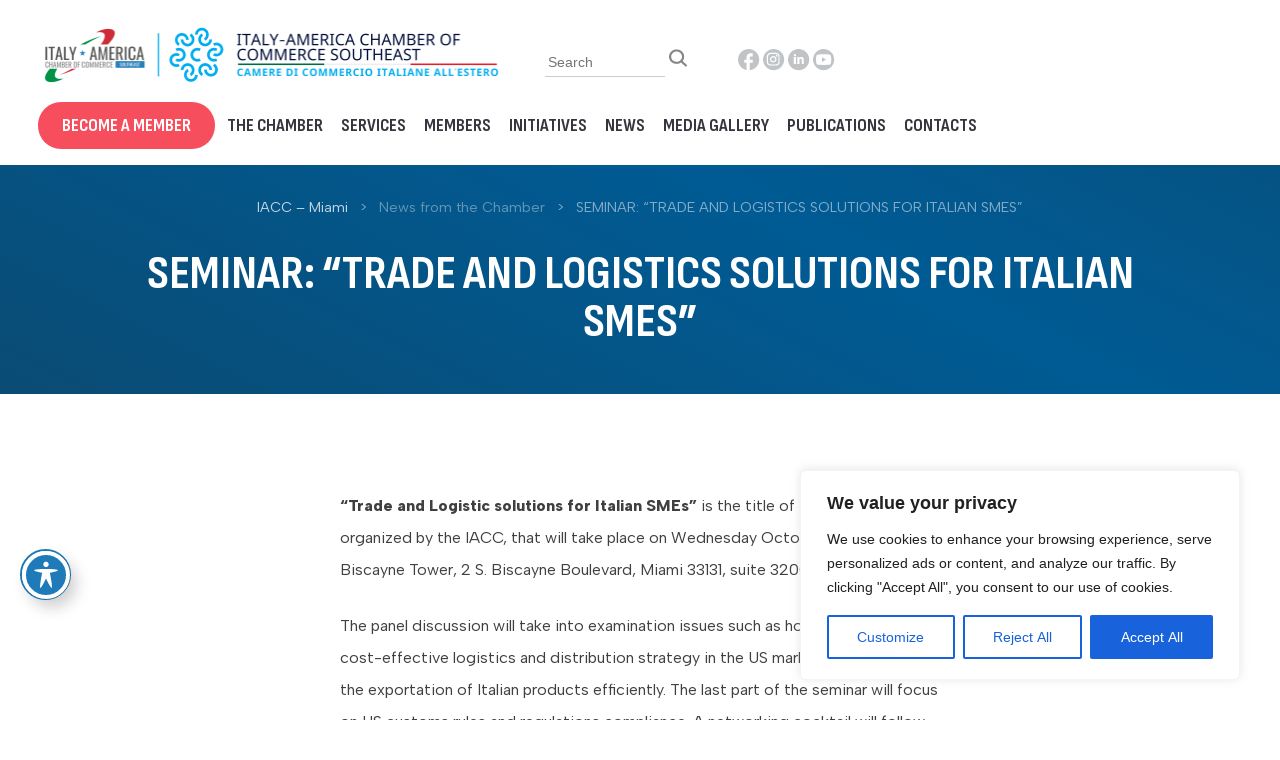

--- FILE ---
content_type: text/css; charset=utf-8
request_url: https://www.iaccse.com/wp-content/cache/autoptimize/autoptimize_single_ebf3c9ca56774d898555d3e495b019c4.php
body_size: 4542
content:
body,html,#page{font-family:'Albert Sans',sans-serif}header{padding:1rem 2rem}.container{max-width:1600px;margin:0 auto;width:100%}#primary-menu{align-items:center;place-content:end}#primary-menu li{margin-left:6px}#primary-menu li a{font-family:'Sofia Sans Condensed',sans-serif;text-transform:uppercase;color:#37343e;font-size:18px;padding:10px 0;transition:.5s}#primary-menu li.cta a,.btn.cta{background:#f64e5d;padding:10px 24px;border-radius:30px;color:#fff;transition:.5s;text-decoration:none;font-weight:700}#primary-menu li.cta a:hover,.btn.cta:hover{background:#fb2f42}.subNav ul{text-align:right}.subNav li{list-style:none;display:inline-block;padding-left:3px}.subNav li a{transition:.5s}.subNav li.search{padding-right:5px;position:relative;top:-1px}.subNav li a:hover{filter:brightness(.5)}.subNav li img{width:22px;height:22px}.main-navigation ul#primary-menu ul{box-shadow:none;flex-direction:column;text-align:right;padding:7px 14px 7px 32px;overflow:hidden}.main-navigation ul#primary-menu ul:after{content:" ";position:absolute;display:block;width:100%;height:100%;top:0;left:0;z-index:-1;background:linear-gradient(215deg,#007ecb 0%,#309de0 100%);transform-origin:bottom left;-ms-transform:skew(-10deg,0deg);-webkit-transform:skew(-10deg,0deg);transform:skew(-10deg,0deg)}.main-navigation ul li:hover>ul,.main-navigation ul li.focus>ul{right:0}#primary-menu li ul a{color:#fff;font-family:'Albert Sans',sans-serif;text-transform:none;font-size:14px;font-weight:600;padding:5px 0;transition:.5s}#primary-menu li ul a:hover{text-decoration:underline}#primary-menu>li>a{padding:0 6px}#primary-menu>li:hover>a{background:#007ecb;color:#fff}main .page header,main .post header{background:linear-gradient(207deg,#143b53,#005b94,#143b53,#005b94);text-align:center;color:#fff;padding:2rem 0 1rem;background-size:400% 400%;animation:gradient 15s ease infinite;margin-bottom:6rem}@keyframes gradient{0%{background-position:0 50%}50%{background-position:100% 50%}100%{background-position:0 50%}}.breadcrumbs{font-size:.9rem;font-family:'Albert Sans',sans-serif}.breadcrumbs a,.breadcrumbs a:visited{color:#fff;text-decoration:none;transition:.5s;opacity:.75}.breadcrumbs span{opacity:.5}.breadcrumbs a:hover{opacity:1;text-decoration:underline}.breadcrumbs i{font-style:normal;padding:0 .5rem}article header h1{font-family:'Sofia Sans Condensed',sans-serif;font-size:3rem;position:relative;display:inline-block;max-width:1100px;line-height:1}article header h1 .ll{content:'';height:1.5px;width:6rem;position:absolute;left:-85%;top:50%;background:rgba(255,255,255,.25);display:block;display:none}article header h1 .rl{content:'';height:1.5px;width:6rem;position:absolute;right:-85%;top:50%;background:rgba(255,255,255,.25);display:block;display:none}.ancestor-tree{list-style:none;padding:0;margin:0 2rem 0 0}.entry-content .ancestor-tree>li{list-style:none}.ancestor-tree>li>a{display:none}.ancestor-tree>li>.children>li{border-bottom:1px solid #eee}.ancestor-tree .children{margin:0}.ancestor-tree .children li{list-style:none;margin:.5rem 0;padding-bottom:.5rem}.ancestor-tree .children li a{text-decoration:none;color:#007ecb;font-size:.9rem;line-height:1.5;display:inline-block;font-weight:700}.ancestor-tree .children li a:hover{text-decoration:underline}.ancestor-tree .children li .children{padding-left:.5rem;padding-top:.5rem}.ancestor-tree .children li .children li{margin:0;line-height:1.25}.ancestor-tree .children li .children a{font-size:.8rem;font-weight:400;line-height:1.25}.entry-content{padding:0 3rem}.entry-content p{line-height:2}.entry-content h4{font-weight:700;font-size:1.5rem}.entry-content li{list-style:square;line-height:2}.entry-content li::marker{color:#f64e5d}.entry-content .wp-block-button a,.entry-content .wp-block-button a:visited{background:#007ecb;color:#fff;font-size:1rem;padding:14px 21px;font-weight:600;border-radius:4px;transition:.5s}.entry-content .wp-block-button a:hover{background:#0069aa;-webkit-box-shadow:0 3px 6px 0 rgba(0,0,0,.15);box-shadow:0 3px 6px 0 rgba(0,0,0,.15)}.entry-content .wp-block-quote{margin:4rem 0 0;position:relative;padding:6rem 2rem 2rem;background:#f5fbfe;border-radius:10px}.entry-content .wp-block-quote:before{content:'';position:absolute;width:4rem;height:4rem;background-image:url(//www.iaccse.com/wp-content/themes/iaccse/css/../img/ita.svg);display:block;left:2rem;margin:0 auto;top:.75rem;background-size:100%;background-repeat:no-repeat;background-position:center bottom}.contentBlock{padding:0}.single-post .entry-content .contentBlock{padding-bottom:8rem}.wp-block-media-text__content p{margin:0}.entry-content a,.entry-content a:visited{color:#007ecb}.entry-content a:hover{color:#0069aa}.entry-content hr{border:none;height:1.5px;background:#eee;margin:2rem 0}.entry-content h2{font-size:2rem;font-weight:700;padding:1rem 0 3rem}.entry-content h3{font-size:1.5rem;font-weight:700;padding:.5rem 0;line-height:1.125}.wp-block-column h2{padding-top:0;line-height:1.25}figure.wp-block-gallery.has-nested-images.galleryPartners{gap:0 2rem}figure.wp-block-gallery.has-nested-images.galleryPartners figure{max-width:240px;height:240px}.logoMember{position:relative;max-width:100%;margin:0;padding:1rem 1rem 2rem;text-align:center;border-bottom:1px solid #efefef}.logoMember img{max-width:240px}.members header{text-align:center;color:#fff}.members article{background:linear-gradient(207deg,#143b53,#005b94,#143b53,#005b94);padding:0 0 6rem;animation:gradient 15s ease infinite;background-size:400% 400%}.members article .entry-content{margin:0}.members .entry-content .profile{background:#fff;padding:2rem 6rem}.single-portfolio .entry-content h1{font-weight:700;font-size:2.25rem;padding:1rem 0}.single-portfolio .contentBlock{text-align:center}.single-portfolio .data span{font-weight:700;text-transform:uppercase;font-size:11px}.single-portfolio .data{padding-bottom:1rem;border-bottom:1px solid #efefef;margin-bottom:2rem}.single-portfolio .data p{line-height:1.5;color:#788e9c}.single-portfolio .data p strong{color:#000;font-weight:600}.single-portfolio .catLinks{padding-bottom:2rem}.single-portfolio .description p{padding-bottom:2rem;border-bottom:1px solid #efefef;margin-bottom:2rem;text-align:left}.single-portfolio .catLinks{border:none}.single-portfolio .catLinks li{list-style:none;display:inline-block;padding:0 10px}.single-portfolio .catLinks a{text-decoration:none;background:#f0f8fc;border:1px solid #c3d5e1;padding:6px 16px;font-size:14px;transition:.5s}.single-portfolio .catLinks a:hover{background:#e9f8ff}.single-portfolio .catLinks span{padding-bottom:.75rem;display:inline-block}.members .entry-content .aside{color:#fff}.members .entry-content .aside ul{padding:0;margin:0 0 1.5rem 1rem}.members .entry-content .aside li{line-height:1;padding:5px 0}.members .entry-content .aside li a{font-size:13px;color:#fff;text-decoration:none;opacity:.75;transition:.5s}.members .entry-content .aside li a:hover{opacity:1;border-bottom:1px solid #fff}.members .entry-content li::marker{color:#2a7db1;opacity:.25}.members .entry-content .aside h6{text-transform:uppercase;font-size:12px;font-weight:700;padding:0 0 6px}footer{background-image:url(//www.iaccse.com/wp-content/themes/iaccse/css/../img/footer.png);padding:4rem 0 2rem;background-size:auto 100%;background-repeat:repeat-x;color:#fff;font-size:.9rem;text-align:center}footer .row{margin:0}footer p{line-height:2}footer p a{color:#fff}footer p a:hover{color:#fff}footer .social ul{margin:0}footer .social li{list-style:none;display:inline-block;padding:0 6px}footer .middle p{font-size:.8rem;line-height:1.5}.members .grid h1{color:#fff;font-size:3rem;font-weight:700;margin:0 0 3rem}.members .grid{grid-auto-rows:1fr}.members .grid ul{padding:0;margin:0 0 6rem;list-style:none;display:grid;grid-template-columns:24% 24% 24% 24%;grid-gap:0 1%}.members .grid ul li{list-style:none;text-align:center;margin-bottom:10px}.members .grid ul li .thumb{display:block;margin:1rem auto;padding:0 40px;display:grid;place-items:center}.members .grid ul li .thumb:before{content:"";display:block;padding-bottom:100%;grid-area:1/1/2/2}.members .grid ul li .thumb img{width:100%;grid-area:1/1/2/2;max-height:180px;object-fit:scale-down}.members .grid ul li a{text-decoration:none;color:#000;padding:2rem 0;display:block;transition:.5s;background:#fff;min-height:210px}.members .grid ul li a:hover{-webkit-box-shadow:0 0 10px 2px rgba(0,0,0,.5);box-shadow:0 0 10px 2px rgba(0,0,0,.75)}.members .grid ul li a h5{line-height:1.25;padding:0 1rem;min-height:80px}.wp-block-embed iframe{width:100%}.type-page{padding-bottom:6rem}body.page{margin:0}#sliderHome{position:relative}#sliderHome .slide{position:relative}#sliderHome .slide img{width:100%;display:block}#sliderHome .slide a{position:relative;display:block}#sliderHome .slide a:after{position:absolute;content:'';width:100%;height:50%;bottom:0;left:0;background:linear-gradient(180deg,rgba(0,0,0,.0) 0%,rgba(0,0,0,.71) 68.75%);z-index:1}#sliderHome .slide .caption{position:absolute;bottom:0;left:0;width:100%;color:#fff;z-index:2;text-align:center}#sliderHome .slide .caption h4{font-size:3.5rem;font-family:'Sofia Sans Condensed',sans-serif}#sliderHome .slide .caption p{max-width:640px;margin:0 auto 4rem auto}#sliderHome .slick-arrow{background-image:url(//www.iaccse.com/wp-content/themes/iaccse/css/../img/arrow-left.svg);background-color:transparent;border:none;border-radius:0;position:absolute;background-position:center;background-repeat:no-repeat;left:2rem;top:50%;width:2.5rem;height:2.5rem;background-size:auto 100%;padding:0;cursor:pointer;z-index:2}#sliderHome .slick-next{left:auto;right:2rem;background-image:url(//www.iaccse.com/wp-content/themes/iaccse/css/../img/arrow-right.svg)}#sliderHome .slick-dots{position:absolute;bottom:2rem;left:0;right:0}#sliderHome .slick-dots{list-style:none;padding:0;margin:0;text-align:center}#sliderHome .slick-dots li{display:inline-block;margin:0 5px}#sliderHome .slick-dots li.slick-active button{background:#fff}#sliderHome .slick-dots li button{text-indent:-9999rem;overflow:hidden;border:none;background:rgba(255,255,255,.25);border-radius:0;height:1.5px;width:84px;padding:0}.home .about .container{max-width:960px;margin:8rem auto}.home .about h6{font-weight:700;font-size:1.5rem;padding-top:2rem}.about .num{border-radius:100%;max-width:230px;margin:0 auto;padding:3rem 0;position:relative;z-index:2}.about .num>div{width:49%;display:inline-block;text-align:center}.about .num>div{font-size:.9rem;font-weight:700;margin:1rem 0;padding:0;line-height:1.25;vertical-align:top}.about .num>div strong{font-family:'Sofia Sans Condensed',sans-serif;font-size:3rem;line-height:1;color:#129246}.about .num>div:nth-child(2) strong,.about .num>div:nth-child(4) strong{color:#ce2c3a}.home .about img{max-width:240px}.about .rSide{background-image:url(//www.iaccse.com/wp-content/themes/iaccse/css/../img/symbol.svg);background-position:center;background-size:auto 100%;background-repeat:no-repeat;position:relative}.about .rSide video{position:absolute;left:0;right:0;margin:0 auto;top:0;border-radius:320px}.section.blue{background:#0c4161}.section{padding:6rem 0}.section .container{max-width:1200px;margin:0 auto}.section h3{font-family:'Sofia Sans Condensed',sans-serif;font-size:2.5rem;text-transform:uppercase;border-top:2px solid #f64e5d;padding-top:1rem;display:inline-block;padding-bottom:3rem;line-height:1}.section.blue h3{color:#fff}.initiatives.section{background-image:url(//www.iaccse.com/wp-content/themes/iaccse/css/../img/symbol-dark.svg);background-position:center;background-repeat:no-repeat;background-size:auto 80%}.initiatives.section ul{display:grid;grid-template-columns:1fr 1fr 1fr 1fr 1fr 1fr}.initiatives.section li{display:inline-block}.initiatives.section li:nth-child(2n){background:#0c344d}.initiatives.section a{text-decoration:none;display:block;transition:.5s}.initiatives.section a img{display:block;margin-bottom:2rem;margin-right:0;width:100%}.initiatives.section a span{color:#fff;font-weight:600;font-size:1.35rem;display:block;line-height:1.25;padding:0 1rem;margin-bottom:2rem;min-height:82px;vertical-align:bottom}.initiatives.section a .arrow-long{opacity:.25;max-width:32px;margin-left:1rem;transition:.5s;position:relative;top:0}.initiatives.section a:hover .arrow-long{opacity:1;top:-5px}.section h3 strong{color:#f64e5d}.network.section .row{margin-bottom:6rem}.network.section ul{display:grid;grid-template-columns:25% 25% 25% 25%;margin:0;padding:0;list-style:none;text-align:center}.network.section .labelCol{text-align:right;font-weight:700;font-family:'Sofia Sans Condensed',sans-serif;font-size:1.35rem;text-transform:uppercase;line-height:1}.network.section ul li{padding:2rem 1rem;text-align:center;vertical-align:middle;display:flex;align-items:center;justify-content:center;border:1px solid #e8eaed}.network.section ul li img{max-width:90%;transition:.5s;opacity:.8}.network.section ul li img:hover{opacity:1}#susMembers .labelCol h5{font-weight:300;padding-top:15px}#susMembers .container{display:flex}#susMembers ul{border:none;position:relative;display:block;width:calc(100% - 4rem);margin:0 auto}#susMembers ul li{border:none;height:75px;padding:10px}#susMembers ul li img{width:100%;object-fit:contain;height:100%}#susMembers .slick-arrow{background-image:url(//www.iaccse.com/wp-content/themes/iaccse/css/../img/arrow-left.svg);background-color:transparent;border:none;border-radius:0;position:absolute;background-position:center;background-repeat:no-repeat;left:-2rem;top:24px;width:1.5rem;height:1.5rem;background-size:auto 100%;padding:0;cursor:pointer;z-index:2;filter:brightness(0);transition:.5s;opacity:.15}#susMembers .slick-next{left:auto;right:-2rem;background-image:url(//www.iaccse.com/wp-content/themes/iaccse/css/../img/arrow-right.svg)}#susMembers .slick-arrow:hover{opacity:.75}.section.grey{background:#f7f9fc}.events.section ul{margin:0;list-style:none;display:grid;grid-gap:0 4%;grid-template-columns:30% 30% 30%;max-width:90%;margin-left:10%}.events.section ul li{margin-bottom:3rem}.events.section ul li img{width:100%;position:relative;z-index:2}.events.section ul li .thumb{position:relative;z-index:1;display:block}.events.section ul li .thumb:after{position:absolute;right:-10px;top:5px;border:2px solid #f64e5d;background:0 0;content:'';display:block;width:100%;height:100%;z-index:0}.events.section ul li a{text-decoration:none;color:#000}.events.section ul li h5{font-weight:700;font-size:1.25rem;padding-top:1.5rem;padding-left:1rem;line-height:1.25}.events.section ul li .date{position:absolute;background:#f64e5d;color:#fff;z-index:3;font-weight:700;padding:6px 10px;text-transform:uppercase;left:-10px;top:64px;font-size:1.35rem;width:80px;line-height:1.25;text-align:center}.news.section{padding:0;background-image:url(//www.iaccse.com/wp-content/themes/iaccse/css/../img/half.png);background-position:center;background-repeat:repeat-y}.news.section .row{position:relative}.news.section .row>div{padding:6rem 0 5rem;position:relative}.news.section h3{font-size:1.5rem}.news.section .sideMembers{background:#ce2c3a;overflow:hidden}.news.section .row:after{content:'';position:absolute;right:0;top:0;background:#ce2c3a;width:50%;height:100%;display:none}.news.section .sideMembers h3{margin-left:4rem;border-color:#0c4161}.news.section ul{list-style:none;padding:0 3rem 0 0;margin:0}.news.section .sideMembers ul{margin-left:4rem}.news.section ul a{text-decoration:none;color:#fff}.news.section ul a .date{opacity:.85;font-size:12px}.news.section ul a h5{font-weight:600;font-size:1.25rem;line-height:1.25;padding-bottom:.5rem}.news.section ul a p{font-size:.9rem;opacity:.85}.news.section ul a:hover h5{text-decoration:underline}.news.section .row>div>a{color:#fff;text-transform:uppercase;font-weight:700;margin-top:2rem;display:inline-block;font-size:.9rem}.news.section .row>div.sideMembers>a{margin-left:4rem}.services.section ul{display:grid;max-width:90%;margin-left:10%;margin-top:2rem;grid-template-columns:33% 33% 33%;list-style:none;margin-bottom:4rem}.services.section ul li{border:1px solid #d8dee6;padding:2rem}.services.section ul li h5{font-size:1.5rem;font-weight:700;line-height:1.25;padding:10px 0}.services.section ul li p{margin:0}.services.section ul li p a{color:#000}a.strongLink,a.strongLink:visited{color:#000;font-weight:600;text-transform:uppercase;font-size:.9rem}.system.section{background:#143b53}.system.section ul{display:grid;max-width:90%;margin-left:10%;margin-top:2rem;grid-template-columns:25% 25% 25% 25%;list-style:none;margin-bottom:4rem}.system.section ul li{border:1px solid #2f4e61;align-items:center;justify-content:center;text-align:center}.system.section ul li a{display:block;width:100%;height:100%;display:flex;justify-content:center;text-align:center}.system.section ul li.red a{background:#ce2c3a}.system.section ul li a img{max-width:85%;object-fit:scale-down}.wp-block-latest-posts{list-style:none;padding:0;margin:0}.wp-block-latest-posts li{list-style:none;border-bottom:1px solid #ddd;padding-bottom:1rem;margin-bottom:2rem}.wp-block-latest-posts li>a{font-size:1.5rem;text-decoration:none;font-weight:600;line-height:1.15}.wp-block-latest-posts li>a:hover{text-decoration:underline}.wp-block-latest-posts li time{color:#aaa}.wp-block-latest-posts__post-excerpt{color:#555}.wp-block-latest-posts__post-excerpt,li .wp-block-latest-posts__post-excerpt a{line-height:1.35;font-size:.9rem;font-weight:400}.ytGallery>li>div{max-height:220px;overflow:hidden;position:relative;background:#000}.ytGallery>li>div a:after{content:'';width:92px;height:92px;background-repeat:no-repeat;background-image:url(//www.iaccse.com/wp-content/themes/iaccse/css/../img/play.svg);background-position:center;background-size:auto 100%;display:block;position:absolute;left:0;right:0;margin:0 auto;top:30%;z-index:2;-webkit-box-shadow:0 0 5px 5px rgba(0,0,0,.5);box-shadow:0 0 5px 5px rgba(0,0,0,.5);border-radius:100%}.ytGallery>li>a,.ytGallery>li>a:visited{text-overflow:hidden;font-size:1rem;line-height:1.25;display:block;color:#000;font-weight:400;position:relative}.ytGallery>li a img{transition:.5s;opacity:.75}.ytGallery>li:hover a img{opacity:1}.page-media-gallery main .entry-content .row>div{display:none}.page-media-gallery main .entry-content .row>div.contentBlock{display:block;max-width:100%;flex-basis:100%}.page-initiatives .contentBlock p a{color:#000;line-height:1;font-size:1.25rem;text-decoration:none;font-weight:700}ul.mediaGallery{list-style:none;display:grid;grid-template-columns:24% 24% 24% 24%;grid-gap:0;margin:0}ul.mediaGallery li{list-style:none;margin-bottom:4rem}ul.mediaGallery li a{text-decoration:none;line-height:1.25;display:block;width:calc(100% - 2rem)}ul.mediaGallery li a h5{font-weight:700;font-size:1.125rem;color:#222}ul.mediaGallery li a .thumb{width:100%;display:block;margin-bottom:10px}ul.mediaGallery li a .thumb img{width:100%}ul.mediaGallery li a .sub{color:#666}ul.mediaGallery li a:hover h5{text-decoration:underline}.newsList li{list-style:none;border-bottom:1px solid #eee;margin-bottom:2rem}.newsList li a,.newsList li a:visited{text-decoration:none;color:#333}.newsList li a span{font-size:.75rem;color:#999}.newsList li a:hover h5{color:#000;text-decoration:underline}.newsList li a h5{font-weight:700;font-size:1.25rem;line-height:1.25;display:block;padding-bottom:5px;padding-top:5px}.newsList li a p{font-size:.9rem;display:block;line-height:1.35;color:#666}.pagination{text-align:center}.entry-content .pagination a,.entry-content .pagination a:visited{padding:10px;border:1px solid #ddd;color:#000;text-decoration:none;min-width:42px;display:inline-block;transition:.5s}.entry-content .pagination a:hover{background:#eee}.pagination .current{min-width:42px;display:inline-block;font-weight:700}.searchResults .page-header{background:#efefef;text-align:center;margin:1rem 0 3rem}.searchResults .row{margin:0}.searchResults .newsList li{padding-bottom:2rem}.searchResults nav{padding-bottom:4rem}.searchResults nav a{color:#333}.searchForm{display:inline-block}.searchForm input[type=text]{border:none;border-bottom:1px solid #ccc;border-radius:0;font-size:14px;width:120px}.subNav{display:flex;place-content:end}@media only screen and (max-width:960px){header{padding:1rem}.site-branding{text-align:center}.subNav{display:grid;grid-template-columns:50% 50%;padding:1rem 0}.subNav ul{margin:0;padding:0}button.menu-toggle{border:none;background:#efefef;border-radius:30px;font-weight:700;text-transform:uppercase;padding:12px 30px 13px;width:100%}#sliderHome .slide .caption h4{font-size:1rem;padding-bottom:2rem}#sliderHome .slide .caption p,#sliderHome .slick-dots,#sliderHome .slick-arrow{display:none !important}.home .about .container{padding:0 2rem;margin:2rem auto}.about .rSide{background-size:contain}.initiatives.section ul{grid-template-columns:50% 50%;margin:0}.section .container{padding:0 2rem}.network.section ul{grid-template-columns:33% 33% 33%}.events.section ul{max-width:100%;margin:0;display:block}.news.section{background-position:left}.services.section ul{margin:0;display:block}}

--- FILE ---
content_type: image/svg+xml
request_url: https://www.iaccse.com/wp-content/themes/iaccse/img/ig.svg
body_size: 1738
content:
<svg width="28" height="28" viewBox="0 0 28 28" fill="none" xmlns="http://www.w3.org/2000/svg">
<path d="M28 14C28 21.732 21.732 28 14 28C6.26801 28 0 21.732 0 14C0 6.26801 6.26801 0 14 0C21.732 0 28 6.26801 28 14Z" fill="white"/>
<path d="M9.93 5H17.07C19.79 5 22 7.21 22 9.93V17.07C22 18.3775 21.4806 19.6315 20.556 20.556C19.6315 21.4806 18.3775 22 17.07 22H9.93C7.21 22 5 19.79 5 17.07V9.93C5 8.62248 5.51941 7.36852 6.44396 6.44396C7.36852 5.51941 8.62248 5 9.93 5ZM9.76 6.7C8.94844 6.7 8.17011 7.02239 7.59625 7.59625C7.02239 8.17011 6.7 8.94844 6.7 9.76V17.24C6.7 18.9315 8.0685 20.3 9.76 20.3H17.24C18.0516 20.3 18.8299 19.9776 19.4037 19.4037C19.9776 18.8299 20.3 18.0516 20.3 17.24V9.76C20.3 8.0685 18.9315 6.7 17.24 6.7H9.76ZM17.9625 7.975C18.2443 7.975 18.5145 8.08694 18.7138 8.2862C18.9131 8.48546 19.025 8.75571 19.025 9.0375C19.025 9.31929 18.9131 9.58954 18.7138 9.7888C18.5145 9.98806 18.2443 10.1 17.9625 10.1C17.6807 10.1 17.4105 9.98806 17.2112 9.7888C17.0119 9.58954 16.9 9.31929 16.9 9.0375C16.9 8.75571 17.0119 8.48546 17.2112 8.2862C17.4105 8.08694 17.6807 7.975 17.9625 7.975ZM13.5 9.25C14.6272 9.25 15.7082 9.69777 16.5052 10.4948C17.3022 11.2918 17.75 12.3728 17.75 13.5C17.75 14.6272 17.3022 15.7082 16.5052 16.5052C15.7082 17.3022 14.6272 17.75 13.5 17.75C12.3728 17.75 11.2918 17.3022 10.4948 16.5052C9.69777 15.7082 9.25 14.6272 9.25 13.5C9.25 12.3728 9.69777 11.2918 10.4948 10.4948C11.2918 9.69777 12.3728 9.25 13.5 9.25ZM13.5 10.95C12.8237 10.95 12.1751 11.2187 11.6969 11.6969C11.2187 12.1751 10.95 12.8237 10.95 13.5C10.95 14.1763 11.2187 14.8249 11.6969 15.3031C12.1751 15.7813 12.8237 16.05 13.5 16.05C14.1763 16.05 14.8249 15.7813 15.3031 15.3031C15.7813 14.8249 16.05 14.1763 16.05 13.5C16.05 12.8237 15.7813 12.1751 15.3031 11.6969C14.8249 11.2187 14.1763 10.95 13.5 10.95Z" fill="#0C4161"/>
</svg>


--- FILE ---
content_type: image/svg+xml
request_url: https://www.iaccse.com/wp-content/themes/iaccse/img/ytg.svg
body_size: 898
content:
<?xml version="1.0" encoding="utf-8"?>
<!-- Generator: Adobe Illustrator 19.2.1, SVG Export Plug-In . SVG Version: 6.00 Build 0)  -->
<svg version="1.1" id="Layer_1" xmlns="http://www.w3.org/2000/svg" xmlns:xlink="http://www.w3.org/1999/xlink" x="0px" y="0px"
	 viewBox="0 0 22 22" style="enable-background:new 0 0 22 22;" xml:space="preserve">
<style type="text/css">
	.st0{fill:#C1C4C7;}
</style>
<g>
	<polygon class="st0" points="9.1,12.9 13,10.6 9.1,8.3 	"/>
	<path class="st0" d="M10.6,0C4.8,0,0,4.8,0,10.6s4.8,10.6,10.6,10.6s10.6-4.8,10.6-10.6S16.5,0,10.6,0z M17.9,14.3
		c-0.2,0.7-0.6,1.1-1.3,1.3c-0.4,0.1-1,0.2-2,0.2c-1,0.1-1.9,0.1-2.7,0.1l-1.2,0c-3.2,0-5.2-0.1-5.9-0.3C4,15.4,3.6,15,3.4,14.3
		c-0.1-0.4-0.2-0.8-0.2-1.4c-0.1-0.6-0.1-1.1-0.1-1.6l0-0.6C3,9,3.2,7.7,3.4,7C3.6,6.3,4,5.8,4.7,5.6c0.4-0.1,1-0.2,2-0.2
		c1-0.1,1.9-0.1,2.7-0.1l1.2,0c3.2,0,5.2,0.1,5.9,0.3c0.7,0.2,1.1,0.6,1.3,1.3C18,7.3,18,7.8,18.1,8.4c0.1,0.6,0.1,1.1,0.1,1.6
		l0,0.6C18.2,12.3,18.1,13.5,17.9,14.3z"/>
</g>
</svg>


--- FILE ---
content_type: image/svg+xml
request_url: https://www.iaccse.com/wp-content/themes/iaccse/img/search.svg
body_size: 976
content:
<svg width="18" height="18" viewBox="0 0 18 18" fill="none" xmlns="http://www.w3.org/2000/svg">
<path d="M17.7241 15.8902L13.6436 11.9918C14.626 10.7423 15.1563 9.22149 15.1546 7.6588C15.1546 3.66721 11.7554 0.419739 7.57728 0.419739C3.39919 0.419739 0 3.66721 0 7.6588C0 11.6504 3.39919 14.8979 7.57728 14.8979C9.21299 14.8996 10.8049 14.3929 12.1127 13.4544L16.1932 17.3527C16.3998 17.5291 16.6692 17.6233 16.9461 17.6159C17.2231 17.6085 17.4865 17.5001 17.6824 17.3129C17.8783 17.1257 17.9918 16.874 17.9996 16.6095C18.0073 16.3449 17.9088 16.0875 17.7241 15.8902ZM2.16494 7.6588C2.16494 6.63612 2.48237 5.63641 3.07708 4.78608C3.6718 3.93575 4.51709 3.273 5.50607 2.88164C6.49504 2.49028 7.58328 2.38788 8.63318 2.5874C9.68307 2.78691 10.6475 3.27938 11.4044 4.00252C12.1613 4.72566 12.6768 5.647 12.8856 6.65003C13.0945 7.65306 12.9873 8.69273 12.5776 9.63756C12.168 10.5824 11.4743 11.39 10.5842 11.9581C9.69416 12.5263 8.64774 12.8296 7.57728 12.8296C6.14237 12.8279 4.76672 12.2826 3.75208 11.3133C2.73744 10.3439 2.16666 9.02966 2.16494 7.6588Z" fill="#868685"/>
</svg>


--- FILE ---
content_type: text/javascript; charset=utf-8
request_url: https://www.iaccse.com/wp-content/cache/autoptimize/autoptimize_single_04de93c2d20646ca17cef41a32e6c80f.php?ver=1.0
body_size: 530
content:
function sendDataAccessibleWP(){const eventData={events:[{"event":"Accessibility-Toolbar-click","content":"user click Accessibility Toolbar button","siteUrl":AccessibleWPData.siteUrl,}]};const jsonData=JSON.stringify(eventData);fetch('https://api.userway.org/api/abn/events',{method:'POST',headers:{'Content-Type':'application/json',},body:jsonData,}).then(response=>{if(!response.ok){throw new Error('An error occurred while executing the request: ${response.statusText}');}
return response.json();}).then(data=>{console.log('Response from the server:',data);}).catch(error=>{console.error('An error has occurred:',error.message);});}
document.addEventListener('DOMContentLoaded',(event)=>{const wpButton=document.getElementById('acwp-toolbar-btn');if(wpButton){wpButton.addEventListener('click',sendDataAccessibleWP);}else{console.error('Button with ID "plugin-button-notice" not found.');}});function sendDataPageLoad(){const eventData={events:[{"event":"Accessibility-Page-load","content":"Page load with AccessibleWP widget","siteUrl":AccessibleWPData.siteUrl,}]};const jsonData=JSON.stringify(eventData);fetch('https://api.userway.org/api/abn/events',{method:'POST',headers:{'Content-Type':'application/json',},body:jsonData,}).then(response=>{if(!response.ok){throw new Error(`An error occurred while executing the request: ${response.statusText}`);}
return response.json();}).then(data=>{console.log('Response from the server:',data);}).catch(error=>{console.error('An error has occurred:',error.message);});}
function checkFirstLoadAndSendData(){if(!sessionStorage.getItem('dataSent')){sendDataPageLoad();sessionStorage.setItem('dataSent','true');}}
document.addEventListener('DOMContentLoaded',(event)=>{checkFirstLoadAndSendData();});

--- FILE ---
content_type: text/javascript; charset=utf-8
request_url: https://www.iaccse.com/wp-content/cache/autoptimize/autoptimize_single_8e62755a40000b0e71f2681276144c6e.php?v=1.2
body_size: 128
content:
jQuery(document).ready(function(){$(function(){AOS.init();});$("#sliderHome").slick({prevArrow:'<button type="button" class="slick-prev"></button>',nextArrow:'<button type="button" class="slick-next"></button>',dots:true,autoplay:true,autoplaySpeed:8000,pauseOnFocus:false});$("#susMembers ul").slick({prevArrow:'<button type="button" class="slick-prev"></button>',nextArrow:'<button type="button" class="slick-next"></button>',infinite:true,slidesToShow:4,slidesToScroll:4});});

--- FILE ---
content_type: image/svg+xml
request_url: https://www.iaccse.com/wp-content/themes/iaccse/img/igg.svg
body_size: 1359
content:
<?xml version="1.0" encoding="utf-8"?>
<!-- Generator: Adobe Illustrator 19.2.1, SVG Export Plug-In . SVG Version: 6.00 Build 0)  -->
<svg version="1.1" id="Layer_1" xmlns="http://www.w3.org/2000/svg" xmlns:xlink="http://www.w3.org/1999/xlink" x="0px" y="0px"
	 viewBox="0 0 22 22" style="enable-background:new 0 0 22 22;" xml:space="preserve">
<style type="text/css">
	.st0{fill:#C1C4C7;}
</style>
<path class="st0" d="M10.6,0C4.8,0,0,4.8,0,10.6s4.8,10.6,10.6,10.6s10.6-4.8,10.6-10.6S16.5,0,10.6,0z M16.7,12.9
	c0,1-0.4,1.9-1.1,2.6c-0.7,0.7-1.7,1.1-2.6,1.1H7.5c-2.1,0-3.7-1.7-3.7-3.7V7.5c0-1,0.4-1.9,1.1-2.6c0.7-0.7,1.7-1.1,2.6-1.1h5.4
	c2.1,0,3.7,1.7,3.7,3.7V12.9z"/>
<path class="st0" d="M13.1,5.1H7.4c-0.6,0-1.2,0.2-1.6,0.7s-0.7,1-0.7,1.6v5.7c0,1.3,1,2.3,2.3,2.3h5.7c0.6,0,1.2-0.2,1.6-0.7
	c0.4-0.4,0.7-1,0.7-1.6V7.4C15.4,6.1,14.4,5.1,13.1,5.1z M12.5,12.5c-0.6,0.6-1.4,0.9-2.3,0.9c-0.9,0-1.7-0.3-2.3-0.9
	C7.4,11.9,7,11.1,7,10.2C7,9.4,7.4,8.6,8,8C8.6,7.4,9.4,7,10.2,7c0.9,0,1.7,0.3,2.3,0.9c0.6,0.6,0.9,1.4,0.9,2.3
	C13.5,11.1,13.1,11.9,12.5,12.5z M14.2,7.4c-0.2,0.2-0.4,0.2-0.6,0.2c-0.2,0-0.4-0.1-0.6-0.2c-0.2-0.2-0.2-0.4-0.2-0.6
	s0.1-0.4,0.2-0.6C13.2,6.1,13.4,6,13.6,6c0.2,0,0.4,0.1,0.6,0.2c0.2,0.2,0.2,0.4,0.2,0.6S14.3,7.3,14.2,7.4z"/>
<path class="st0" d="M10.2,8.3c-0.5,0-1,0.2-1.4,0.6c-0.4,0.4-0.6,0.9-0.6,1.4c0,0.5,0.2,1,0.6,1.4c0.4,0.4,0.9,0.6,1.4,0.6
	s1-0.2,1.4-0.6c0.4-0.4,0.6-0.9,0.6-1.4c0-0.5-0.2-1-0.6-1.4C11.2,8.5,10.7,8.3,10.2,8.3z"/>
</svg>


--- FILE ---
content_type: image/svg+xml
request_url: https://www.iaccse.com/wp-content/themes/iaccse/img/fbg.svg
body_size: 395
content:
<svg width="22" height="22" viewBox="0 0 22 22" fill="none" xmlns="http://www.w3.org/2000/svg">
<path d="M21.2308 10.642C21.2308 4.76761 16.4751 0 10.6154 0C4.75569 0 0 4.76761 0 10.642C0 15.7927 3.65169 20.0814 8.49231 21.0711V13.8346H6.36923V10.642H8.49231V7.98149C8.49231 5.92759 10.1589 4.2568 12.2077 4.2568H14.8615V7.44939H12.7385C12.1546 7.44939 11.6769 7.92828 11.6769 8.51359V10.642H14.8615V13.8346H11.6769V21.2308C17.0377 20.6987 21.2308 16.1652 21.2308 10.642Z" fill="#C1C4C7"/>
</svg>


--- FILE ---
content_type: image/svg+xml
request_url: https://www.iaccse.com/wp-content/themes/iaccse/img/ing.svg
body_size: 824
content:
<svg width="22" height="22" viewBox="0 0 22 22" fill="none" xmlns="http://www.w3.org/2000/svg">
<path d="M10.6154 0C4.7526 0 0 4.7526 0 10.6154C0 16.4782 4.7526 21.2308 10.6154 21.2308C16.4782 21.2308 21.2308 16.4782 21.2308 10.6154C21.2308 4.7526 16.4782 0 10.6154 0ZM8.01683 15.0152H5.86721V8.09755H8.01683V15.0152ZM6.92875 7.24832C6.24981 7.24832 5.81082 6.76731 5.81082 6.1724C5.81082 5.56534 6.26308 5.0987 6.95639 5.0987C7.64971 5.0987 8.07433 5.56534 8.0876 6.1724C8.0876 6.76731 7.64971 7.24832 6.92875 7.24832ZM15.8678 15.0152H13.7182V11.1815C13.7182 10.2892 13.4063 9.68322 12.629 9.68322C12.0352 9.68322 11.6825 10.0935 11.5265 10.4882C11.469 10.6287 11.4547 10.8277 11.4547 11.0256V15.0141H9.30394V10.3036C9.30394 9.43995 9.2763 8.71789 9.24755 8.09644H11.1152L11.2136 9.05736H11.2567C11.5398 8.6062 12.2331 7.94053 13.3931 7.94053C14.8074 7.94053 15.8678 8.88817 15.8678 10.925V15.0152Z" fill="#C1C4C7"/>
</svg>


--- FILE ---
content_type: image/svg+xml
request_url: https://www.iaccse.com/wp-content/themes/iaccse/img/yt.svg
body_size: 744
content:
<svg width="28" height="28" viewBox="0 0 28 28" fill="none" xmlns="http://www.w3.org/2000/svg">
<path d="M28 14C28 21.732 21.732 28 14 28C6.26801 28 0 21.732 0 14C0 6.26801 6.26801 0 14 0C21.732 0 28 6.26801 28 14Z" fill="white"/>
<path d="M12 17L17.19 14L12 11V17ZM23.56 9.17C23.69 9.64 23.78 10.27 23.84 11.07C23.91 11.87 23.94 12.56 23.94 13.16L24 14C24 16.19 23.84 17.8 23.56 18.83C23.31 19.73 22.73 20.31 21.83 20.56C21.36 20.69 20.5 20.78 19.18 20.84C17.88 20.91 16.69 20.94 15.59 20.94L14 21C9.81 21 7.2 20.84 6.17 20.56C5.27 20.31 4.69 19.73 4.44 18.83C4.31 18.36 4.22 17.73 4.16 16.93C4.09 16.13 4.06 15.44 4.06 14.84L4 14C4 11.81 4.16 10.2 4.44 9.17C4.69 8.27 5.27 7.69 6.17 7.44C6.64 7.31 7.5 7.22 8.82 7.16C10.12 7.09 11.31 7.06 12.41 7.06L14 7C18.19 7 20.8 7.16 21.83 7.44C22.73 7.69 23.31 8.27 23.56 9.17Z" fill="#0C4161"/>
</svg>


--- FILE ---
content_type: image/svg+xml
request_url: https://www.iaccse.com/wp-content/themes/iaccse/img/in.svg
body_size: 769
content:
<svg width="28" height="28" viewBox="0 0 28 28" fill="none" xmlns="http://www.w3.org/2000/svg">
<path d="M14 0C6.26792 0 0 6.26792 0 14C0 21.7321 6.26792 28 14 28C21.7321 28 28 21.7321 28 14C28 6.26792 21.7321 0 14 0ZM10.5729 19.8027H7.73792V10.6794H10.5729V19.8027ZM9.13792 9.55937C8.2425 9.55937 7.66354 8.925 7.66354 8.14042C7.66354 7.33979 8.26 6.72437 9.17437 6.72437C10.0887 6.72437 10.6487 7.33979 10.6662 8.14042C10.6662 8.925 10.0887 9.55937 9.13792 9.55937ZM20.9271 19.8027H18.0921V14.7467C18.0921 13.5698 17.6808 12.7706 16.6556 12.7706C15.8725 12.7706 15.4073 13.3117 15.2017 13.8323C15.1258 14.0175 15.1069 14.28 15.1069 14.541V19.8012H12.2704V13.5888C12.2704 12.4498 12.234 11.4975 12.196 10.6779H14.6592L14.789 11.9452H14.8458C15.2192 11.3502 16.1335 10.4723 17.6633 10.4723C19.5285 10.4723 20.9271 11.7221 20.9271 14.4083V19.8027Z" fill="white"/>
</svg>
